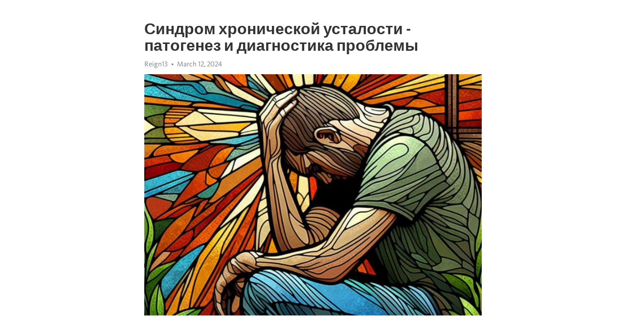

--- FILE ---
content_type: text/html; charset=utf-8
request_url: https://telegra.ph/Sindrom-hronicheskoj-ustalosti---patogenez-i-diagnostika-problemy-03-12
body_size: 7948
content:
<!DOCTYPE html>
<html>
  <head>
    <meta charset="utf-8">
    <title>Синдром хронической усталости - патогенез и диагностика проблемы – Telegraph</title>
    <meta name="viewport" content="width=device-width, initial-scale=1.0, minimum-scale=1.0, maximum-scale=1.0, user-scalable=no" />
    <meta name="format-detection" content="telephone=no" />
    <meta http-equiv="X-UA-Compatible" content="IE=edge" />
    <meta name="MobileOptimized" content="176" />
    <meta name="HandheldFriendly" content="True" />
    <meta name="robots" content="index, follow" />
    <meta property="og:type" content="article">
    <meta property="og:title" content="Синдром хронической усталости - патогенез и диагностика проблемы">
    <meta property="og:description" content="Усталость не отпускает? Откройте для себя решение&#33; Инструкции - здесь&#33;

Синдром хронической усталости (СХУ) - это сложное, хроническое заболевание, характеризующееся постоянной и необъяснимой усталостью, которая не улучшается отдыхом и часто сопровождается другими симптомами, такими как мышечная боль, проблемы с концентрацией и памятью, сонливость и раздражительность.
Патогенез СХУ пока не полностью понятен, но исследования указывают на то, что он может быть связан с различными факторами, включая вирусы, проблемы…">
    <meta property="og:image" content="https://telegra.ph/file/801bf556249aa2e89014a.jpg">
    <meta property="og:site_name" content="Telegraph">
    <meta property="article:published_time" content="2024-03-12T14:33:42+0000">
    <meta property="article:modified_time" content="2024-03-12T14:33:42+0000">
    <meta property="article:author" content="Reign13">
    <meta name="twitter:card" content="summary">
    <meta name="twitter:title" content="Синдром хронической усталости - патогенез и диагностика проблемы">
    <meta name="twitter:description" content="Усталость не отпускает? Откройте для себя решение&#33; Инструкции - здесь&#33;

Синдром хронической усталости (СХУ) - это сложное, хроническое заболевание, характеризующееся постоянной и необъяснимой усталостью, которая не улучшается отдыхом и часто сопровождается другими симптомами, такими как мышечная боль, проблемы с концентрацией и памятью, сонливость и раздражительность.
Патогенез СХУ пока не полностью понятен, но исследования указывают на то, что он может быть связан с различными факторами, включая вирусы, проблемы…">
    <meta name="twitter:image" content="https://telegra.ph/file/801bf556249aa2e89014a.jpg">
    <link rel="canonical" href="https://telegra.ph/Sindrom-hronicheskoj-ustalosti---patogenez-i-diagnostika-problemy-03-12" />
    <link rel="shortcut icon" href="/favicon.ico?1" type="image/x-icon">
    <link rel="icon" type="image/png" href="/images/favicon.png?1" sizes="16x16">
    <link rel="icon" type="image/png" href="/images/favicon_2x.png?1" sizes="32x32">
    <link href="/css/quill.core.min.css" rel="stylesheet">
    <link href="/css/core.min.css?47" rel="stylesheet">
  </head>
  <body>
    <div class="tl_page_wrap">
      <div class="tl_page">
        <main class="tl_article">
          <header class="tl_article_header" dir="auto">
            <h1>Синдром хронической усталости - патогенез и диагностика проблемы</h1>
            <address>
              <a rel="author">Reign13</a><!--
           --><time datetime="2024-03-12T14:33:42+0000">March 12, 2024</time>
            </address>
          </header>
          <article id="_tl_editor" class="tl_article_content"><h1>Синдром хронической усталости - патогенез и диагностика проблемы<br></h1><address>Reign13<br></address><figure><img src="/file/801bf556249aa2e89014a.jpg"><figcaption></figcaption></figure><p><br></p><h3 id="Усталость-не-отпускает?-Откройте-для-себя-решение&amp;#33;-Инструкции---здесь&amp;#33;"><a href="https://clck.ru/38vAZw" target="_blank">Усталость не отпускает? Откройте для себя решение&#33; Инструкции - здесь&#33;</a></h3><p><br></p><p>Синдром <a href="https://clck.ru/38vAZw" target="_blank">хронической усталости</a> (СХУ) - это сложное, хроническое заболевание, характеризующееся постоянной и необъяснимой усталостью, которая не улучшается отдыхом и часто сопровождается другими симптомами, такими как мышечная боль, проблемы с концентрацией и памятью, сонливость и раздражительность.</p><p>Патогенез СХУ пока не полностью понятен, но исследования указывают на то, что он может быть связан с различными факторами, включая вирусы, проблемы с иммунной системой и дисфункцию митохондрий. Некоторые исследования также указывают на роль стресса и психологических факторов в развитии и поддержании этого синдрома.</p><p>Однако, диагностика СХУ может быть сложной, так как нет конкретных лабораторных тестов или общепринятых клинических критериев, позволяющих однозначно диагностировать это состояние. Диагноз обычно ставится на основе симптомов, предшествующих условий и исключения других возможных причин усталости.</p><p>В настоящее время нет специфического лечения для СХУ. Однако существуют различные подходы к управлению симптомами, которые могут помочь пациентам улучшить свое качество жизни. Это может включать применение физической активности, когнитивно-поведенческой терапии, фармакологического лечения и психологической поддержки.</p><p>В будущем, исследования позволят нам лучше понять причины и механизмы развития СХУ, что, в свою очередь, приведет к разработке более эффективных методов диагностики и лечения этого распространенного и серьезного состояния.</p><h3 id="Первоначальное-понимание-патогенеза-Синдрома-хронической-усталости-(СХУ)">Первоначальное понимание патогенеза Синдрома хронической усталости (СХУ)</h3><p>Предположительно, патогенез СХУ связан с дисфункцией иммунной системы, нарушениями работы гормональной системы и окислительного стресса. Иммунологические исследования показывают наличие воспалительных процессов, аномалий в производстве цитокинов и нарушениях в функционировании естественных убийц. Гормональные нарушения могут влиять на воспалительные процессы и приводить к усталости и недомоганию. Также, оксидативный стресс может иметь отрицательное влияние на энергетический метаболизм, что приводит к ухудшению состояния пациента.</p><p><strong>Приведенные выше факторы могут влиять на нервную систему, регулирующую уровень энергии, настроение, сон и когнитивные функции.</strong> Нарушения в работе этой системы могут вызывать ощущение усталости, более сильные реакции на стресс, плохой сон и ухудшение когнитивных функций. Однако, пока точного механизма развития СХУ и его патогенеза не установлено, вызов диагностики и лечения данного заболевания остается сложной задачей.</p><h3 id="Влияние-стресса-на-патогенез-Синдрома-хронической-усталости">Влияние стресса на патогенез Синдрома хронической усталости</h3><p>Одним из ключевых факторов, влияющих на развитие СХУ, является стресс. Постоянные психологические и эмоциональные нагрузки могут вызвать длительное состояние стресса и привести к нарушениям в нервно-эндокринной регуляции. Это может обусловить появление симптомов СХУ, таких как усталость, снижение концентрации внимания и нарушение сна.</p><p>Нарушения в работе нервно-эндокринной системы повышают выработку стрессовых гормонов, таких как кортизол. Это приводит к ухудшению обмена веществ, снижению иммунной защиты организма и нарушению энергетического метаболизма. Таким образом, стресс играет важную роль в патогенезе СХУ и может быть одним из ключевых факторов, приводящих к развитию данного заболевания.</p><h3 id="Возможные-причины-развития">Возможные причины развития</h3><p><strong>1. Вирусные инфекции:</strong> Теория о вирусных инфекциях как одной из причин СХУ считается одной из наиболее вероятных. Результаты исследований показывают, что СХУ может быть связан с предшествующей вирусной инфекцией, такой как цитомегаловирус или эпштейнова-барра. Однако более точные механизмы взаимодействия между вирусами и развитием СХУ все еще нуждаются в дальнейших исследованиях.</p><p><strong>2. Нейроэндокринные нарушения:</strong> СХУ может быть связан с дисбалансом в работе гормональной системы. Некоторые исследования свидетельствуют о низких уровнях серотонина, гормона, отвечающего за эмоциональное состояние, сон и аппетит. Также наблюдается связь между СХУ и нарушениями работы надпочечников, щитовидной железы и других органов, которые участвуют в регуляции энергетического обмена в организме.</p><h3 id="Взаимосвязь-с-другими-заболеваниями">Взаимосвязь с другими заболеваниями</h3><p>Синдром хронической усталости часто связан с различными заболеваниями организма. С одной стороны, многие пациенты, страдающие от этого синдрома, имеют историю других хронических заболеваний, таких как вирусные инфекции, иммунодефицитные состояния или психические расстройства.</p><p>С другой стороны, синдром хронической усталости может быть первым проявлением некоторых заболеваний, таких как фибромиалгия, вегетативная дисфункция или <a href="https://clck.ru/38vAZw" target="_blank">депрессия</a>. Взаимосвязь между этими состояниями обусловлена различными факторами, включая нарушение иммунной функции, нейроэндокринные дисбалансы и психосоциальные факторы.</p><ul><li>Фибромиалгия – характеризуется хронической болью в мышцах и соединительной ткани, часто сопровождается усталостью и нарушением сна.</li><li>Вегетативная дисфункция – связана с нарушением автономной нервной системы, что приводит к снижению функционирования органов и систем организма.</li><li>Депрессия – психическое расстройство, сопровождающееся нарушением настроения, снижением интереса к жизни и энергии.</li></ul><p>При обнаружении синдрома хронической усталости важно установить связь с другими заболеваниями, чтобы правильно диагностировать проблему и определить стратегию лечения. В этом помогают комплексный медицинский осмотр, анализы крови и дополнительные обследования.</p><h3 id="Диагностика-Синдрома-хронической-усталости">Диагностика Синдрома хронической усталости</h3><p><strong>Врачи используют ряд методов для диагностики СХУ. Один из основных критериев диагностики - длительность усталости. Чтобы установить диагноз, усталость должна продолжаться не менее шести месяцев. Кроме того, пациент должен иметь ограничение двух из следующих симптомов: ухудшение памяти или концентрации, боль в горле, неприятные лимфоузлы, мышечные боли или суставы, головные боли, неспокойный сон.</strong></p><p>При диагностике СХУ врачи также проводят исключение других возможных причин усталости, таких как депрессия, аутоиммунные заболевания и эндокринные расстройства. Врач может назначить такие исследования, как анализ крови, для проверки уровня гормонов и наличия других биохимических отклонений.</p><h3 id="Клинические-признаки-и-симптомы">Клинические признаки и симптомы</h3><p>Одним из основных признаков синдрома хронической усталости является постоянная усталость, которая не снимается отдыхом или сном. Эта усталость может чувствоваться как физическая, так и эмоциональная. Возможно, вы будете чувствовать себя слабыми, разбитыми или просто не сможете сосредоточиться на задачах.</p><p><strong>Следующим признаком синдрома хронической усталости является нарушение сна. Вы можете испытывать проблемы с засыпанием или просыпанием, а также поверхностный сон. Сны могут быть беспокойными или прерывистыми, что только усугубляет усталость и ухудшает качество вашего отдыха.</strong></p><ul><li>Другие распространенные симптомы синдрома хронической усталости включают:</li><li>боли и болезненность в мышцах и суставах;</li><li>проблемы с памятью и концентрацией;</li></ul><ol><li>головные боли и головокружение;</li><li>ощущение покалывания или онемения в теле;</li><li>нарушения пищеварения, такие как запоры или диарея.</li></ol><p>Эти признаки и симптомы могут быть присутствовать в разной степени у разных пациентов. Если вы испытываете постоянную усталость в течение длительного времени и она мешает вам жить полноценной жизнью, то важно обратиться к врачу для диагностики и лечения синдрома хронической усталости.</p><h3 id="Лабораторная-диагностика">Лабораторная диагностика</h3><p>В процессе диагностики синдрома хронической усталости лабораторные исследования играют важную роль. Они помогают исключить другие заболевания с похожей клинической картиной и определить патогенез симптомов.</p><p>Одним из ключевых анализов является общий анализ крови. Уровень гемоглобина, эритроцитов и лейкоцитов может быть изменен при синдроме хронической усталости.</p><ul><li>Другим важным тестом является анализ иммуноглобулинов.</li><li>Лабораторные исследования также включают биохимический анализ крови.</li><li>Особое внимание следует уделить проверке функции щитовидной железы.</li></ul><p>Дополнительные исследования включают анализ мочи, анализ кала на скрытую кровь, анализы на наличие вирусов и микроорганизмов.</p><h3 id="Дифференциальная-диагностика">Дифференциальная диагностика</h3><p>Диагностика синдрома хронической усталости может быть сложной задачей. Поскольку симптомы усталости могут быть неспецифичными и встречаться у различных заболеваний, необходима проведение дифференциальной диагностики.</p><p>Одним из ключевых аспектов при дифференциальной диагностике является исключение других физических и психических причин усталости. Для этого врач может провести ряд лабораторных и инструментальных исследований.</p><ul><li><strong>Лабораторные исследования:</strong> анализ крови на наличие инфекций, воспалительных маркеров или анемии;</li><li><strong>Инструментальные исследования:</strong> электрокардиограмма для проверки сердечной функции, физическое обследование для выявления других физических проблем.</li></ul><p>Кроме того, врач может провести беседу с пациентом о его жизненном образе, стрессовых факторах, существующих заболеваниях и симптомах, чтобы определить, есть ли другие возможные причины усталости.</p><p>Наличие симптомов хронической усталости в течение более 6 месяцев и отсутствие других заболеваний может подтвердить диагноз синдрома хронической усталости.</p><h3 id="Итог-лечения-Синдрома-хронической-усталости-(СХУ)-в-Воронеже">Итог лечения Синдрома хронической усталости (СХУ) в Воронеже</h3><p>При лечении СХУ в Воронеже фокус делается на индивидуальном подходе к каждому пациенту. Врачи проводят комплексное обследование, включая анализы крови и мочи, электрокардиограмму и исследование физического и эмоционального состояния пациента.</p><p>Основными методами лечения СХУ являются фармакотерапия, психотерапия и физическая реабилитация. Пациентам прописываются препараты, которые помогают улучшить работу иммунной системы, повысить энергию организма и улучшить психологическое состояние.</p><p>Особое внимание уделяется поддержке пациентов во время лечения. Воронежские врачи предлагают индивидуальные рекомендации по режиму дня, питанию и физической активности, чтобы помочь пациентам справиться с усталостью и восстановить свои силы.</p><p>Врачи в Воронеже также активно привлекаются к проведению научных исследований и разработке новых методов лечения СХУ. Благодаря этому, пациентам позволяется получить самые современные и эффективные методы лечения.</p><p>В итоге, лечение Синдрома хронической усталости в Воронеже проходит на высоком уровне. Врачи с огромным профессионализмом и заботой относятся к пациентам, помогая им вернуться к полноценной жизни без постоянной усталости и слабости.</p><h3 id="Видео-на-тему:">Видео на тему:</h3><h4 id="Синдром-хронической-усталости:-причины,-лечение.-Что-делать,-если-нет-сил,-сонливость-и-утомление?">Синдром хронической усталости: причины, лечение. Что делать, если нет сил, сонливость и утомление?</h4><figure><iframe src="/embed/youtube?url=https%3A%2F%2Fwww.youtube.com%2Fwatch%3Fv%3DpLQDDZFEKN4" width="640" height="360" frameborder="0" allowtransparency="true" allowfullscreen="true" scrolling="no"></iframe><figcaption></figcaption></figure><p><br></p><p><br></p></article>
          <div id="_tl_link_tooltip" class="tl_link_tooltip"></div>
          <div id="_tl_tooltip" class="tl_tooltip">
            <div class="buttons">
              <span class="button_hover"></span>
              <span class="button_group"><!--
             --><button id="_bold_button"></button><!--
             --><button id="_italic_button"></button><!--
             --><button id="_link_button"></button><!--
           --></span><!--
           --><span class="button_group"><!--
             --><button id="_header_button"></button><!--
             --><button id="_subheader_button"></button><!--
             --><button id="_quote_button"></button><!--
           --></span>
            </div>
            <div class="prompt">
              <span class="close"></span>
              <div class="prompt_input_wrap"><input type="url" class="prompt_input" /></div>
            </div>
          </div>
          <div id="_tl_blocks" class="tl_blocks">
            <div class="buttons">
              <button id="_image_button"></button><!--
           --><button id="_embed_button"></button>
            </div>
          </div>
          <aside class="tl_article_buttons">
            <div class="account account_top"></div>
            <button id="_edit_button" class="button edit_button">Edit</button><!--
         --><button id="_publish_button" class="button publish_button">Publish</button>
            <div class="account account_bottom"></div>
            <div id="_error_msg" class="error_msg"></div>
          </aside>
        </main>
      </div>
          <div class="tl_page_footer">
      <div id="_report_button" class="tl_footer_button">Report content on this page</div>
    </div>
    </div>
      <div class="tl_popup tl_popup_hidden" id="_report_popup">
    <main class="tl_popup_body tl_report_popup">
      <form id="_report_form" method="post">
        <section>
          <h2 class="tl_popup_header">Report Page</h2>
          <div class="tl_radio_items">
            <label class="tl_radio_item">
              <input type="radio" class="radio" name="reason" value="violence">
              <span class="tl_radio_item_label">Violence</span>
            </label>
            <label class="tl_radio_item">
              <input type="radio" class="radio" name="reason" value="childabuse">
              <span class="tl_radio_item_label">Child Abuse</span>
            </label>
            <label class="tl_radio_item">
              <input type="radio" class="radio" name="reason" value="copyright">
              <span class="tl_radio_item_label">Copyright</span>
            </label>
            <label class="tl_radio_item">
              <input type="radio" class="radio" name="reason" value="illegal_drugs">
              <span class="tl_radio_item_label">Illegal Drugs</span>
            </label>
            <label class="tl_radio_item">
              <input type="radio" class="radio" name="reason" value="personal_details">
              <span class="tl_radio_item_label">Personal Details</span>
            </label>
            <label class="tl_radio_item">
              <input type="radio" class="radio" name="reason" value="other">
              <span class="tl_radio_item_label">Other</span>
            </label>
          </div>
          <div class="tl_textfield_item tl_comment_field">
            <input type="text" class="tl_textfield" name="comment" value="" placeholder="Add Comment…">
          </div>
          <div class="tl_copyright_field">
            Please submit your DMCA takedown request to <a href="mailto:dmca@telegram.org?subject=Report%20to%20Telegraph%20page%20%22%D0%A1%D0%B8%D0%BD%D0%B4%D1%80%D0%BE%D0%BC%20%D1%85%D1%80%D0%BE%D0%BD%D0%B8%D1%87%D0%B5%D1%81%D0%BA%D0%BE%D0%B9%20%D1%83%D1%81%D1%82%D0%B0%D0%BB%D0%BE%D1%81%D1%82%D0%B8%20-%20%D0%BF%D0%B0%D1%82%D0%BE%D0%B3%D0%B5%D0%BD%D0%B5%D0%B7%20%D0%B8%20%D0%B4%D0%B8%D0%B0%D0%B3%D0%BD%D0%BE%D1%81%D1%82%D0%B8%D0%BA%D0%B0%20%D0%BF%D1%80%D0%BE%D0%B1%D0%BB%D0%B5%D0%BC%D1%8B%22&body=Reported%20page%3A%20https%3A%2F%2Ftelegra.ph%2FSindrom-hronicheskoj-ustalosti---patogenez-i-diagnostika-problemy-03-12%0A%0A%0A" target="_blank">dmca@telegram.org</a>
          </div>
        </section>
        <aside class="tl_popup_buttons">
          <button type="reset" class="button" id="_report_cancel">Cancel</button>
          <button type="submit" class="button submit_button">Report</button>
        </aside>
      </form>
    </main>
  </div>
    
    <script>var T={"apiUrl":"https:\/\/edit.telegra.ph","uploadEnabled":false,"datetime":1710254022,"pageId":"67c2ba044577228d1a673","editable":true};(function(){var b=document.querySelector('time');if(b&&T.datetime){var a=new Date(1E3*T.datetime),d='January February March April May June July August September October November December'.split(' ')[a.getMonth()],c=a.getDate();b.innerText=d+' '+(10>c?'0':'')+c+', '+a.getFullYear()}})();</script>
    <script src="/js/jquery.min.js"></script>
    <script src="/js/jquery.selection.min.js"></script>
    <script src="/js/autosize.min.js"></script>
    <script src="/js/load-image.all.min.js?1"></script>
    <script src="/js/quill.min.js?10"></script>
    <script src="/js/core.min.js?67"></script>
    <script async src="https://t.me/_websync_?path=Sindrom-hronicheskoj-ustalosti---patogenez-i-diagnostika-problemy-03-12&hash=1f59b55346f1766574"></script>
  </body>
</html>